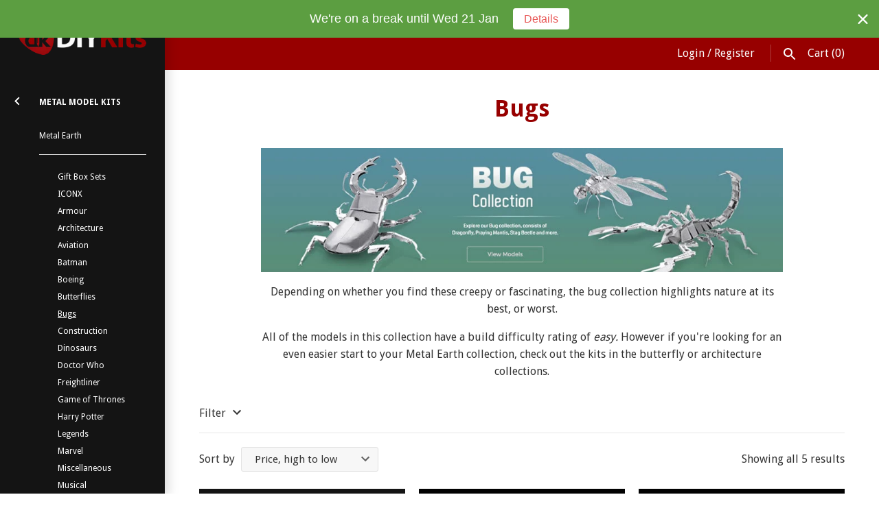

--- FILE ---
content_type: text/html; charset=utf-8
request_url: https://www.diykits.com.au/collections/metal-earth-bugs
body_size: 18289
content:
<!doctype html>
<html lang="en" class="no-js">
<head>
  <!-- Masonry v3.3.0 -->
  <meta charset="UTF-8">
  <meta http-equiv="X-UA-Compatible" content="IE=edge,chrome=1">
  <meta name="viewport" content="width=device-width, initial-scale=1.0" />
  <meta name="theme-color" content="#141414">

  
  <link rel="shortcut icon" href="//www.diykits.com.au/cdn/shop/files/180.png?v=1613157315" type="image/png" />
  

  <title>
    Metal Earth in Australia: Bugs model kits &ndash; DIY Kits
  </title>
  
  <meta name="description" content="Metal Earth Bugs 3D miniature steel models available in Australia. DIY Kits is an Aussie business: local stock ~ fast shipping ~ great prices!" />
  
  <link rel="canonical" href="https://www.diykits.com.au/collections/metal-earth-bugs" />

      
    <meta property="og:site_name" content="DIY Kits" />
    
        <meta property="og:type" content="website" />
        
    

  




<link href="//fonts.googleapis.com/css?family=Droid+Sans:400,600,700,900|Droid+Sans:400,600,700,900|Droid+Sans:400,600,700,900|Droid+Sans:400,600,700,900" rel="stylesheet" type="text/css" />


  <script>window.performance && window.performance.mark && window.performance.mark('shopify.content_for_header.start');</script><meta name="google-site-verification" content="Xr75JShMNlN4utuqS-laifHr2tpRp_Y5Zvo0VKlu-fY">
<meta id="shopify-digital-wallet" name="shopify-digital-wallet" content="/12418098/digital_wallets/dialog">
<meta name="shopify-checkout-api-token" content="80f10192b88d727f4152b82897859d24">
<meta id="in-context-paypal-metadata" data-shop-id="12418098" data-venmo-supported="false" data-environment="production" data-locale="en_US" data-paypal-v4="true" data-currency="AUD">
<link rel="alternate" type="application/atom+xml" title="Feed" href="/collections/metal-earth-bugs.atom" />
<link rel="alternate" type="application/json+oembed" href="https://www.diykits.com.au/collections/metal-earth-bugs.oembed">
<script async="async" src="/checkouts/internal/preloads.js?locale=en-AU"></script>
<link rel="preconnect" href="https://shop.app" crossorigin="anonymous">
<script async="async" src="https://shop.app/checkouts/internal/preloads.js?locale=en-AU&shop_id=12418098" crossorigin="anonymous"></script>
<script id="apple-pay-shop-capabilities" type="application/json">{"shopId":12418098,"countryCode":"AU","currencyCode":"AUD","merchantCapabilities":["supports3DS"],"merchantId":"gid:\/\/shopify\/Shop\/12418098","merchantName":"DIY Kits","requiredBillingContactFields":["postalAddress","email"],"requiredShippingContactFields":["postalAddress","email"],"shippingType":"shipping","supportedNetworks":["visa","masterCard","amex","jcb"],"total":{"type":"pending","label":"DIY Kits","amount":"1.00"},"shopifyPaymentsEnabled":true,"supportsSubscriptions":true}</script>
<script id="shopify-features" type="application/json">{"accessToken":"80f10192b88d727f4152b82897859d24","betas":["rich-media-storefront-analytics"],"domain":"www.diykits.com.au","predictiveSearch":true,"shopId":12418098,"locale":"en"}</script>
<script>var Shopify = Shopify || {};
Shopify.shop = "diy-kits.myshopify.com";
Shopify.locale = "en";
Shopify.currency = {"active":"AUD","rate":"1.0"};
Shopify.country = "AU";
Shopify.theme = {"name":"Masonry","id":8914796575,"schema_name":"Masonry","schema_version":"3.3.0","theme_store_id":450,"role":"main"};
Shopify.theme.handle = "null";
Shopify.theme.style = {"id":null,"handle":null};
Shopify.cdnHost = "www.diykits.com.au/cdn";
Shopify.routes = Shopify.routes || {};
Shopify.routes.root = "/";</script>
<script type="module">!function(o){(o.Shopify=o.Shopify||{}).modules=!0}(window);</script>
<script>!function(o){function n(){var o=[];function n(){o.push(Array.prototype.slice.apply(arguments))}return n.q=o,n}var t=o.Shopify=o.Shopify||{};t.loadFeatures=n(),t.autoloadFeatures=n()}(window);</script>
<script>
  window.ShopifyPay = window.ShopifyPay || {};
  window.ShopifyPay.apiHost = "shop.app\/pay";
  window.ShopifyPay.redirectState = null;
</script>
<script id="shop-js-analytics" type="application/json">{"pageType":"collection"}</script>
<script defer="defer" async type="module" src="//www.diykits.com.au/cdn/shopifycloud/shop-js/modules/v2/client.init-shop-cart-sync_BT-GjEfc.en.esm.js"></script>
<script defer="defer" async type="module" src="//www.diykits.com.au/cdn/shopifycloud/shop-js/modules/v2/chunk.common_D58fp_Oc.esm.js"></script>
<script defer="defer" async type="module" src="//www.diykits.com.au/cdn/shopifycloud/shop-js/modules/v2/chunk.modal_xMitdFEc.esm.js"></script>
<script type="module">
  await import("//www.diykits.com.au/cdn/shopifycloud/shop-js/modules/v2/client.init-shop-cart-sync_BT-GjEfc.en.esm.js");
await import("//www.diykits.com.au/cdn/shopifycloud/shop-js/modules/v2/chunk.common_D58fp_Oc.esm.js");
await import("//www.diykits.com.au/cdn/shopifycloud/shop-js/modules/v2/chunk.modal_xMitdFEc.esm.js");

  window.Shopify.SignInWithShop?.initShopCartSync?.({"fedCMEnabled":true,"windoidEnabled":true});

</script>
<script>
  window.Shopify = window.Shopify || {};
  if (!window.Shopify.featureAssets) window.Shopify.featureAssets = {};
  window.Shopify.featureAssets['shop-js'] = {"shop-cart-sync":["modules/v2/client.shop-cart-sync_DZOKe7Ll.en.esm.js","modules/v2/chunk.common_D58fp_Oc.esm.js","modules/v2/chunk.modal_xMitdFEc.esm.js"],"init-fed-cm":["modules/v2/client.init-fed-cm_B6oLuCjv.en.esm.js","modules/v2/chunk.common_D58fp_Oc.esm.js","modules/v2/chunk.modal_xMitdFEc.esm.js"],"shop-cash-offers":["modules/v2/client.shop-cash-offers_D2sdYoxE.en.esm.js","modules/v2/chunk.common_D58fp_Oc.esm.js","modules/v2/chunk.modal_xMitdFEc.esm.js"],"shop-login-button":["modules/v2/client.shop-login-button_QeVjl5Y3.en.esm.js","modules/v2/chunk.common_D58fp_Oc.esm.js","modules/v2/chunk.modal_xMitdFEc.esm.js"],"pay-button":["modules/v2/client.pay-button_DXTOsIq6.en.esm.js","modules/v2/chunk.common_D58fp_Oc.esm.js","modules/v2/chunk.modal_xMitdFEc.esm.js"],"shop-button":["modules/v2/client.shop-button_DQZHx9pm.en.esm.js","modules/v2/chunk.common_D58fp_Oc.esm.js","modules/v2/chunk.modal_xMitdFEc.esm.js"],"avatar":["modules/v2/client.avatar_BTnouDA3.en.esm.js"],"init-windoid":["modules/v2/client.init-windoid_CR1B-cfM.en.esm.js","modules/v2/chunk.common_D58fp_Oc.esm.js","modules/v2/chunk.modal_xMitdFEc.esm.js"],"init-shop-for-new-customer-accounts":["modules/v2/client.init-shop-for-new-customer-accounts_C_vY_xzh.en.esm.js","modules/v2/client.shop-login-button_QeVjl5Y3.en.esm.js","modules/v2/chunk.common_D58fp_Oc.esm.js","modules/v2/chunk.modal_xMitdFEc.esm.js"],"init-shop-email-lookup-coordinator":["modules/v2/client.init-shop-email-lookup-coordinator_BI7n9ZSv.en.esm.js","modules/v2/chunk.common_D58fp_Oc.esm.js","modules/v2/chunk.modal_xMitdFEc.esm.js"],"init-shop-cart-sync":["modules/v2/client.init-shop-cart-sync_BT-GjEfc.en.esm.js","modules/v2/chunk.common_D58fp_Oc.esm.js","modules/v2/chunk.modal_xMitdFEc.esm.js"],"shop-toast-manager":["modules/v2/client.shop-toast-manager_DiYdP3xc.en.esm.js","modules/v2/chunk.common_D58fp_Oc.esm.js","modules/v2/chunk.modal_xMitdFEc.esm.js"],"init-customer-accounts":["modules/v2/client.init-customer-accounts_D9ZNqS-Q.en.esm.js","modules/v2/client.shop-login-button_QeVjl5Y3.en.esm.js","modules/v2/chunk.common_D58fp_Oc.esm.js","modules/v2/chunk.modal_xMitdFEc.esm.js"],"init-customer-accounts-sign-up":["modules/v2/client.init-customer-accounts-sign-up_iGw4briv.en.esm.js","modules/v2/client.shop-login-button_QeVjl5Y3.en.esm.js","modules/v2/chunk.common_D58fp_Oc.esm.js","modules/v2/chunk.modal_xMitdFEc.esm.js"],"shop-follow-button":["modules/v2/client.shop-follow-button_CqMgW2wH.en.esm.js","modules/v2/chunk.common_D58fp_Oc.esm.js","modules/v2/chunk.modal_xMitdFEc.esm.js"],"checkout-modal":["modules/v2/client.checkout-modal_xHeaAweL.en.esm.js","modules/v2/chunk.common_D58fp_Oc.esm.js","modules/v2/chunk.modal_xMitdFEc.esm.js"],"shop-login":["modules/v2/client.shop-login_D91U-Q7h.en.esm.js","modules/v2/chunk.common_D58fp_Oc.esm.js","modules/v2/chunk.modal_xMitdFEc.esm.js"],"lead-capture":["modules/v2/client.lead-capture_BJmE1dJe.en.esm.js","modules/v2/chunk.common_D58fp_Oc.esm.js","modules/v2/chunk.modal_xMitdFEc.esm.js"],"payment-terms":["modules/v2/client.payment-terms_Ci9AEqFq.en.esm.js","modules/v2/chunk.common_D58fp_Oc.esm.js","modules/v2/chunk.modal_xMitdFEc.esm.js"]};
</script>
<script>(function() {
  var isLoaded = false;
  function asyncLoad() {
    if (isLoaded) return;
    isLoaded = true;
    var urls = ["https:\/\/chimpstatic.com\/mcjs-connected\/js\/users\/235440180c95036d7d849a52e\/b7087b5300c5d53ca9908a26a.js?shop=diy-kits.myshopify.com","https:\/\/cdn.hextom.com\/js\/quickannouncementbar.js?shop=diy-kits.myshopify.com"];
    for (var i = 0; i < urls.length; i++) {
      var s = document.createElement('script');
      s.type = 'text/javascript';
      s.async = true;
      s.src = urls[i];
      var x = document.getElementsByTagName('script')[0];
      x.parentNode.insertBefore(s, x);
    }
  };
  if(window.attachEvent) {
    window.attachEvent('onload', asyncLoad);
  } else {
    window.addEventListener('load', asyncLoad, false);
  }
})();</script>
<script id="__st">var __st={"a":12418098,"offset":39600,"reqid":"1f326d2d-c9e1-4368-91e9-a3c6b5b9cf8a-1769402592","pageurl":"www.diykits.com.au\/collections\/metal-earth-bugs","u":"192eb96fbbbc","p":"collection","rtyp":"collection","rid":15669428255};</script>
<script>window.ShopifyPaypalV4VisibilityTracking = true;</script>
<script id="captcha-bootstrap">!function(){'use strict';const t='contact',e='account',n='new_comment',o=[[t,t],['blogs',n],['comments',n],[t,'customer']],c=[[e,'customer_login'],[e,'guest_login'],[e,'recover_customer_password'],[e,'create_customer']],r=t=>t.map((([t,e])=>`form[action*='/${t}']:not([data-nocaptcha='true']) input[name='form_type'][value='${e}']`)).join(','),a=t=>()=>t?[...document.querySelectorAll(t)].map((t=>t.form)):[];function s(){const t=[...o],e=r(t);return a(e)}const i='password',u='form_key',d=['recaptcha-v3-token','g-recaptcha-response','h-captcha-response',i],f=()=>{try{return window.sessionStorage}catch{return}},m='__shopify_v',_=t=>t.elements[u];function p(t,e,n=!1){try{const o=window.sessionStorage,c=JSON.parse(o.getItem(e)),{data:r}=function(t){const{data:e,action:n}=t;return t[m]||n?{data:e,action:n}:{data:t,action:n}}(c);for(const[e,n]of Object.entries(r))t.elements[e]&&(t.elements[e].value=n);n&&o.removeItem(e)}catch(o){console.error('form repopulation failed',{error:o})}}const l='form_type',E='cptcha';function T(t){t.dataset[E]=!0}const w=window,h=w.document,L='Shopify',v='ce_forms',y='captcha';let A=!1;((t,e)=>{const n=(g='f06e6c50-85a8-45c8-87d0-21a2b65856fe',I='https://cdn.shopify.com/shopifycloud/storefront-forms-hcaptcha/ce_storefront_forms_captcha_hcaptcha.v1.5.2.iife.js',D={infoText:'Protected by hCaptcha',privacyText:'Privacy',termsText:'Terms'},(t,e,n)=>{const o=w[L][v],c=o.bindForm;if(c)return c(t,g,e,D).then(n);var r;o.q.push([[t,g,e,D],n]),r=I,A||(h.body.append(Object.assign(h.createElement('script'),{id:'captcha-provider',async:!0,src:r})),A=!0)});var g,I,D;w[L]=w[L]||{},w[L][v]=w[L][v]||{},w[L][v].q=[],w[L][y]=w[L][y]||{},w[L][y].protect=function(t,e){n(t,void 0,e),T(t)},Object.freeze(w[L][y]),function(t,e,n,w,h,L){const[v,y,A,g]=function(t,e,n){const i=e?o:[],u=t?c:[],d=[...i,...u],f=r(d),m=r(i),_=r(d.filter((([t,e])=>n.includes(e))));return[a(f),a(m),a(_),s()]}(w,h,L),I=t=>{const e=t.target;return e instanceof HTMLFormElement?e:e&&e.form},D=t=>v().includes(t);t.addEventListener('submit',(t=>{const e=I(t);if(!e)return;const n=D(e)&&!e.dataset.hcaptchaBound&&!e.dataset.recaptchaBound,o=_(e),c=g().includes(e)&&(!o||!o.value);(n||c)&&t.preventDefault(),c&&!n&&(function(t){try{if(!f())return;!function(t){const e=f();if(!e)return;const n=_(t);if(!n)return;const o=n.value;o&&e.removeItem(o)}(t);const e=Array.from(Array(32),(()=>Math.random().toString(36)[2])).join('');!function(t,e){_(t)||t.append(Object.assign(document.createElement('input'),{type:'hidden',name:u})),t.elements[u].value=e}(t,e),function(t,e){const n=f();if(!n)return;const o=[...t.querySelectorAll(`input[type='${i}']`)].map((({name:t})=>t)),c=[...d,...o],r={};for(const[a,s]of new FormData(t).entries())c.includes(a)||(r[a]=s);n.setItem(e,JSON.stringify({[m]:1,action:t.action,data:r}))}(t,e)}catch(e){console.error('failed to persist form',e)}}(e),e.submit())}));const S=(t,e)=>{t&&!t.dataset[E]&&(n(t,e.some((e=>e===t))),T(t))};for(const o of['focusin','change'])t.addEventListener(o,(t=>{const e=I(t);D(e)&&S(e,y())}));const B=e.get('form_key'),M=e.get(l),P=B&&M;t.addEventListener('DOMContentLoaded',(()=>{const t=y();if(P)for(const e of t)e.elements[l].value===M&&p(e,B);[...new Set([...A(),...v().filter((t=>'true'===t.dataset.shopifyCaptcha))])].forEach((e=>S(e,t)))}))}(h,new URLSearchParams(w.location.search),n,t,e,['guest_login'])})(!0,!0)}();</script>
<script integrity="sha256-4kQ18oKyAcykRKYeNunJcIwy7WH5gtpwJnB7kiuLZ1E=" data-source-attribution="shopify.loadfeatures" defer="defer" src="//www.diykits.com.au/cdn/shopifycloud/storefront/assets/storefront/load_feature-a0a9edcb.js" crossorigin="anonymous"></script>
<script crossorigin="anonymous" defer="defer" src="//www.diykits.com.au/cdn/shopifycloud/storefront/assets/shopify_pay/storefront-65b4c6d7.js?v=20250812"></script>
<script data-source-attribution="shopify.dynamic_checkout.dynamic.init">var Shopify=Shopify||{};Shopify.PaymentButton=Shopify.PaymentButton||{isStorefrontPortableWallets:!0,init:function(){window.Shopify.PaymentButton.init=function(){};var t=document.createElement("script");t.src="https://www.diykits.com.au/cdn/shopifycloud/portable-wallets/latest/portable-wallets.en.js",t.type="module",document.head.appendChild(t)}};
</script>
<script data-source-attribution="shopify.dynamic_checkout.buyer_consent">
  function portableWalletsHideBuyerConsent(e){var t=document.getElementById("shopify-buyer-consent"),n=document.getElementById("shopify-subscription-policy-button");t&&n&&(t.classList.add("hidden"),t.setAttribute("aria-hidden","true"),n.removeEventListener("click",e))}function portableWalletsShowBuyerConsent(e){var t=document.getElementById("shopify-buyer-consent"),n=document.getElementById("shopify-subscription-policy-button");t&&n&&(t.classList.remove("hidden"),t.removeAttribute("aria-hidden"),n.addEventListener("click",e))}window.Shopify?.PaymentButton&&(window.Shopify.PaymentButton.hideBuyerConsent=portableWalletsHideBuyerConsent,window.Shopify.PaymentButton.showBuyerConsent=portableWalletsShowBuyerConsent);
</script>
<script data-source-attribution="shopify.dynamic_checkout.cart.bootstrap">document.addEventListener("DOMContentLoaded",(function(){function t(){return document.querySelector("shopify-accelerated-checkout-cart, shopify-accelerated-checkout")}if(t())Shopify.PaymentButton.init();else{new MutationObserver((function(e,n){t()&&(Shopify.PaymentButton.init(),n.disconnect())})).observe(document.body,{childList:!0,subtree:!0})}}));
</script>
<link id="shopify-accelerated-checkout-styles" rel="stylesheet" media="screen" href="https://www.diykits.com.au/cdn/shopifycloud/portable-wallets/latest/accelerated-checkout-backwards-compat.css" crossorigin="anonymous">
<style id="shopify-accelerated-checkout-cart">
        #shopify-buyer-consent {
  margin-top: 1em;
  display: inline-block;
  width: 100%;
}

#shopify-buyer-consent.hidden {
  display: none;
}

#shopify-subscription-policy-button {
  background: none;
  border: none;
  padding: 0;
  text-decoration: underline;
  font-size: inherit;
  cursor: pointer;
}

#shopify-subscription-policy-button::before {
  box-shadow: none;
}

      </style>

<script>window.performance && window.performance.mark && window.performance.mark('shopify.content_for_header.end');</script>

  <link href="//www.diykits.com.au/cdn/shop/t/9/assets/styles.scss.css?v=169806185823904502741702534568" rel="stylesheet" type="text/css" media="all" />

  

  <script src="//www.diykits.com.au/cdn/shopifycloud/storefront/assets/themes_support/option_selection-b017cd28.js" type="text/javascript"></script>
  <script src="//ajax.googleapis.com/ajax/libs/jquery/1.8/jquery.min.js" type="text/javascript"></script>
  <script>
    document.documentElement.className = ''; //Remove no-js class
    window.theme = window.theme || {};
    theme.jQuery = jQuery;
    theme.money_format = "${{amount}}";
    theme.money_container = 'span.theme-money';
    theme.productData = {};
  </script>

<meta property="og:image" content="https://cdn.shopify.com/s/files/1/1241/8098/collections/metal-earth-bugs-thumb.jpg?v=1510600445" />
<meta property="og:image:secure_url" content="https://cdn.shopify.com/s/files/1/1241/8098/collections/metal-earth-bugs-thumb.jpg?v=1510600445" />
<meta property="og:image:width" content="240" />
<meta property="og:image:height" content="160" />
<meta property="og:image:alt" content="Metal Earth Bugs collection" />
<link href="https://monorail-edge.shopifysvc.com" rel="dns-prefetch">
<script>(function(){if ("sendBeacon" in navigator && "performance" in window) {try {var session_token_from_headers = performance.getEntriesByType('navigation')[0].serverTiming.find(x => x.name == '_s').description;} catch {var session_token_from_headers = undefined;}var session_cookie_matches = document.cookie.match(/_shopify_s=([^;]*)/);var session_token_from_cookie = session_cookie_matches && session_cookie_matches.length === 2 ? session_cookie_matches[1] : "";var session_token = session_token_from_headers || session_token_from_cookie || "";function handle_abandonment_event(e) {var entries = performance.getEntries().filter(function(entry) {return /monorail-edge.shopifysvc.com/.test(entry.name);});if (!window.abandonment_tracked && entries.length === 0) {window.abandonment_tracked = true;var currentMs = Date.now();var navigation_start = performance.timing.navigationStart;var payload = {shop_id: 12418098,url: window.location.href,navigation_start,duration: currentMs - navigation_start,session_token,page_type: "collection"};window.navigator.sendBeacon("https://monorail-edge.shopifysvc.com/v1/produce", JSON.stringify({schema_id: "online_store_buyer_site_abandonment/1.1",payload: payload,metadata: {event_created_at_ms: currentMs,event_sent_at_ms: currentMs}}));}}window.addEventListener('pagehide', handle_abandonment_event);}}());</script>
<script id="web-pixels-manager-setup">(function e(e,d,r,n,o){if(void 0===o&&(o={}),!Boolean(null===(a=null===(i=window.Shopify)||void 0===i?void 0:i.analytics)||void 0===a?void 0:a.replayQueue)){var i,a;window.Shopify=window.Shopify||{};var t=window.Shopify;t.analytics=t.analytics||{};var s=t.analytics;s.replayQueue=[],s.publish=function(e,d,r){return s.replayQueue.push([e,d,r]),!0};try{self.performance.mark("wpm:start")}catch(e){}var l=function(){var e={modern:/Edge?\/(1{2}[4-9]|1[2-9]\d|[2-9]\d{2}|\d{4,})\.\d+(\.\d+|)|Firefox\/(1{2}[4-9]|1[2-9]\d|[2-9]\d{2}|\d{4,})\.\d+(\.\d+|)|Chrom(ium|e)\/(9{2}|\d{3,})\.\d+(\.\d+|)|(Maci|X1{2}).+ Version\/(15\.\d+|(1[6-9]|[2-9]\d|\d{3,})\.\d+)([,.]\d+|)( \(\w+\)|)( Mobile\/\w+|) Safari\/|Chrome.+OPR\/(9{2}|\d{3,})\.\d+\.\d+|(CPU[ +]OS|iPhone[ +]OS|CPU[ +]iPhone|CPU IPhone OS|CPU iPad OS)[ +]+(15[._]\d+|(1[6-9]|[2-9]\d|\d{3,})[._]\d+)([._]\d+|)|Android:?[ /-](13[3-9]|1[4-9]\d|[2-9]\d{2}|\d{4,})(\.\d+|)(\.\d+|)|Android.+Firefox\/(13[5-9]|1[4-9]\d|[2-9]\d{2}|\d{4,})\.\d+(\.\d+|)|Android.+Chrom(ium|e)\/(13[3-9]|1[4-9]\d|[2-9]\d{2}|\d{4,})\.\d+(\.\d+|)|SamsungBrowser\/([2-9]\d|\d{3,})\.\d+/,legacy:/Edge?\/(1[6-9]|[2-9]\d|\d{3,})\.\d+(\.\d+|)|Firefox\/(5[4-9]|[6-9]\d|\d{3,})\.\d+(\.\d+|)|Chrom(ium|e)\/(5[1-9]|[6-9]\d|\d{3,})\.\d+(\.\d+|)([\d.]+$|.*Safari\/(?![\d.]+ Edge\/[\d.]+$))|(Maci|X1{2}).+ Version\/(10\.\d+|(1[1-9]|[2-9]\d|\d{3,})\.\d+)([,.]\d+|)( \(\w+\)|)( Mobile\/\w+|) Safari\/|Chrome.+OPR\/(3[89]|[4-9]\d|\d{3,})\.\d+\.\d+|(CPU[ +]OS|iPhone[ +]OS|CPU[ +]iPhone|CPU IPhone OS|CPU iPad OS)[ +]+(10[._]\d+|(1[1-9]|[2-9]\d|\d{3,})[._]\d+)([._]\d+|)|Android:?[ /-](13[3-9]|1[4-9]\d|[2-9]\d{2}|\d{4,})(\.\d+|)(\.\d+|)|Mobile Safari.+OPR\/([89]\d|\d{3,})\.\d+\.\d+|Android.+Firefox\/(13[5-9]|1[4-9]\d|[2-9]\d{2}|\d{4,})\.\d+(\.\d+|)|Android.+Chrom(ium|e)\/(13[3-9]|1[4-9]\d|[2-9]\d{2}|\d{4,})\.\d+(\.\d+|)|Android.+(UC? ?Browser|UCWEB|U3)[ /]?(15\.([5-9]|\d{2,})|(1[6-9]|[2-9]\d|\d{3,})\.\d+)\.\d+|SamsungBrowser\/(5\.\d+|([6-9]|\d{2,})\.\d+)|Android.+MQ{2}Browser\/(14(\.(9|\d{2,})|)|(1[5-9]|[2-9]\d|\d{3,})(\.\d+|))(\.\d+|)|K[Aa][Ii]OS\/(3\.\d+|([4-9]|\d{2,})\.\d+)(\.\d+|)/},d=e.modern,r=e.legacy,n=navigator.userAgent;return n.match(d)?"modern":n.match(r)?"legacy":"unknown"}(),u="modern"===l?"modern":"legacy",c=(null!=n?n:{modern:"",legacy:""})[u],f=function(e){return[e.baseUrl,"/wpm","/b",e.hashVersion,"modern"===e.buildTarget?"m":"l",".js"].join("")}({baseUrl:d,hashVersion:r,buildTarget:u}),m=function(e){var d=e.version,r=e.bundleTarget,n=e.surface,o=e.pageUrl,i=e.monorailEndpoint;return{emit:function(e){var a=e.status,t=e.errorMsg,s=(new Date).getTime(),l=JSON.stringify({metadata:{event_sent_at_ms:s},events:[{schema_id:"web_pixels_manager_load/3.1",payload:{version:d,bundle_target:r,page_url:o,status:a,surface:n,error_msg:t},metadata:{event_created_at_ms:s}}]});if(!i)return console&&console.warn&&console.warn("[Web Pixels Manager] No Monorail endpoint provided, skipping logging."),!1;try{return self.navigator.sendBeacon.bind(self.navigator)(i,l)}catch(e){}var u=new XMLHttpRequest;try{return u.open("POST",i,!0),u.setRequestHeader("Content-Type","text/plain"),u.send(l),!0}catch(e){return console&&console.warn&&console.warn("[Web Pixels Manager] Got an unhandled error while logging to Monorail."),!1}}}}({version:r,bundleTarget:l,surface:e.surface,pageUrl:self.location.href,monorailEndpoint:e.monorailEndpoint});try{o.browserTarget=l,function(e){var d=e.src,r=e.async,n=void 0===r||r,o=e.onload,i=e.onerror,a=e.sri,t=e.scriptDataAttributes,s=void 0===t?{}:t,l=document.createElement("script"),u=document.querySelector("head"),c=document.querySelector("body");if(l.async=n,l.src=d,a&&(l.integrity=a,l.crossOrigin="anonymous"),s)for(var f in s)if(Object.prototype.hasOwnProperty.call(s,f))try{l.dataset[f]=s[f]}catch(e){}if(o&&l.addEventListener("load",o),i&&l.addEventListener("error",i),u)u.appendChild(l);else{if(!c)throw new Error("Did not find a head or body element to append the script");c.appendChild(l)}}({src:f,async:!0,onload:function(){if(!function(){var e,d;return Boolean(null===(d=null===(e=window.Shopify)||void 0===e?void 0:e.analytics)||void 0===d?void 0:d.initialized)}()){var d=window.webPixelsManager.init(e)||void 0;if(d){var r=window.Shopify.analytics;r.replayQueue.forEach((function(e){var r=e[0],n=e[1],o=e[2];d.publishCustomEvent(r,n,o)})),r.replayQueue=[],r.publish=d.publishCustomEvent,r.visitor=d.visitor,r.initialized=!0}}},onerror:function(){return m.emit({status:"failed",errorMsg:"".concat(f," has failed to load")})},sri:function(e){var d=/^sha384-[A-Za-z0-9+/=]+$/;return"string"==typeof e&&d.test(e)}(c)?c:"",scriptDataAttributes:o}),m.emit({status:"loading"})}catch(e){m.emit({status:"failed",errorMsg:(null==e?void 0:e.message)||"Unknown error"})}}})({shopId: 12418098,storefrontBaseUrl: "https://www.diykits.com.au",extensionsBaseUrl: "https://extensions.shopifycdn.com/cdn/shopifycloud/web-pixels-manager",monorailEndpoint: "https://monorail-edge.shopifysvc.com/unstable/produce_batch",surface: "storefront-renderer",enabledBetaFlags: ["2dca8a86"],webPixelsConfigList: [{"id":"467140830","configuration":"{\"config\":\"{\\\"pixel_id\\\":\\\"G-Z9DYP4MCRX\\\",\\\"gtag_events\\\":[{\\\"type\\\":\\\"purchase\\\",\\\"action_label\\\":\\\"G-Z9DYP4MCRX\\\"},{\\\"type\\\":\\\"page_view\\\",\\\"action_label\\\":\\\"G-Z9DYP4MCRX\\\"},{\\\"type\\\":\\\"view_item\\\",\\\"action_label\\\":\\\"G-Z9DYP4MCRX\\\"},{\\\"type\\\":\\\"search\\\",\\\"action_label\\\":\\\"G-Z9DYP4MCRX\\\"},{\\\"type\\\":\\\"add_to_cart\\\",\\\"action_label\\\":\\\"G-Z9DYP4MCRX\\\"},{\\\"type\\\":\\\"begin_checkout\\\",\\\"action_label\\\":\\\"G-Z9DYP4MCRX\\\"},{\\\"type\\\":\\\"add_payment_info\\\",\\\"action_label\\\":\\\"G-Z9DYP4MCRX\\\"}],\\\"enable_monitoring_mode\\\":false}\"}","eventPayloadVersion":"v1","runtimeContext":"OPEN","scriptVersion":"b2a88bafab3e21179ed38636efcd8a93","type":"APP","apiClientId":1780363,"privacyPurposes":[],"dataSharingAdjustments":{"protectedCustomerApprovalScopes":["read_customer_address","read_customer_email","read_customer_name","read_customer_personal_data","read_customer_phone"]}},{"id":"60326110","eventPayloadVersion":"v1","runtimeContext":"LAX","scriptVersion":"1","type":"CUSTOM","privacyPurposes":["MARKETING"],"name":"Meta pixel (migrated)"},{"id":"shopify-app-pixel","configuration":"{}","eventPayloadVersion":"v1","runtimeContext":"STRICT","scriptVersion":"0450","apiClientId":"shopify-pixel","type":"APP","privacyPurposes":["ANALYTICS","MARKETING"]},{"id":"shopify-custom-pixel","eventPayloadVersion":"v1","runtimeContext":"LAX","scriptVersion":"0450","apiClientId":"shopify-pixel","type":"CUSTOM","privacyPurposes":["ANALYTICS","MARKETING"]}],isMerchantRequest: false,initData: {"shop":{"name":"DIY Kits","paymentSettings":{"currencyCode":"AUD"},"myshopifyDomain":"diy-kits.myshopify.com","countryCode":"AU","storefrontUrl":"https:\/\/www.diykits.com.au"},"customer":null,"cart":null,"checkout":null,"productVariants":[],"purchasingCompany":null},},"https://www.diykits.com.au/cdn","fcfee988w5aeb613cpc8e4bc33m6693e112",{"modern":"","legacy":""},{"shopId":"12418098","storefrontBaseUrl":"https:\/\/www.diykits.com.au","extensionBaseUrl":"https:\/\/extensions.shopifycdn.com\/cdn\/shopifycloud\/web-pixels-manager","surface":"storefront-renderer","enabledBetaFlags":"[\"2dca8a86\"]","isMerchantRequest":"false","hashVersion":"fcfee988w5aeb613cpc8e4bc33m6693e112","publish":"custom","events":"[[\"page_viewed\",{}],[\"collection_viewed\",{\"collection\":{\"id\":\"15669428255\",\"title\":\"Bugs\",\"productVariants\":[{\"price\":{\"amount\":60.0,\"currencyCode\":\"AUD\"},\"product\":{\"title\":\"Buggy Bundle\",\"vendor\":\"Metal Earth\",\"id\":\"7492017750238\",\"untranslatedTitle\":\"Buggy Bundle\",\"url\":\"\/products\/buggy-bundle\",\"type\":\"Metal Model Kits\"},\"id\":\"42217621553374\",\"image\":{\"src\":\"\/\/www.diykits.com.au\/cdn\/shop\/products\/metal-earth-bug-collection.jpg?v=1640041797\"},\"sku\":\"MEB-BUG\",\"title\":\"Default Title\",\"untranslatedTitle\":\"Default Title\"},{\"price\":{\"amount\":15.0,\"currencyCode\":\"AUD\"},\"product\":{\"title\":\"Tarantula\",\"vendor\":\"Metal Earth\",\"id\":\"316902342687\",\"untranslatedTitle\":\"Tarantula\",\"url\":\"\/products\/metal-earth-tarantula\",\"type\":\"Metal Model Kits\"},\"id\":\"4331960926239\",\"image\":{\"src\":\"\/\/www.diykits.com.au\/cdn\/shop\/products\/metal-earth-tarantula-1.jpg?v=1510603231\"},\"sku\":\"MMS072\",\"title\":\"Default Title\",\"untranslatedTitle\":\"Default Title\"},{\"price\":{\"amount\":15.0,\"currencyCode\":\"AUD\"},\"product\":{\"title\":\"Stag Beetle\",\"vendor\":\"Metal Earth\",\"id\":\"316895887391\",\"untranslatedTitle\":\"Stag Beetle\",\"url\":\"\/products\/metal-earth-stag-beetle\",\"type\":\"Metal Model Kits\"},\"id\":\"4331846696991\",\"image\":{\"src\":\"\/\/www.diykits.com.au\/cdn\/shop\/products\/metal-earth-stag-beetle-1.jpg?v=1510602907\"},\"sku\":\"MMS071\",\"title\":\"Default Title\",\"untranslatedTitle\":\"Default Title\"},{\"price\":{\"amount\":15.0,\"currencyCode\":\"AUD\"},\"product\":{\"title\":\"Praying Mantis\",\"vendor\":\"Metal Earth\",\"id\":\"316868362271\",\"untranslatedTitle\":\"Praying Mantis\",\"url\":\"\/products\/metal-earth-praying-mantis\",\"type\":\"Metal Model Kits\"},\"id\":\"4331364941855\",\"image\":{\"src\":\"\/\/www.diykits.com.au\/cdn\/shop\/products\/metal-earth-praying-mantis-1.jpg?v=1510601976\"},\"sku\":\"MMS069\",\"title\":\"Default Title\",\"untranslatedTitle\":\"Default Title\"},{\"price\":{\"amount\":15.0,\"currencyCode\":\"AUD\"},\"product\":{\"title\":\"Dragonfly\",\"vendor\":\"Metal Earth\",\"id\":\"316858040351\",\"untranslatedTitle\":\"Dragonfly\",\"url\":\"\/products\/metal-earth-dragonfly\",\"type\":\"Metal Model Kits\"},\"id\":\"4331213258783\",\"image\":{\"src\":\"\/\/www.diykits.com.au\/cdn\/shop\/products\/metal-earth-dragonfly-1.jpg?v=1510601529\"},\"sku\":\"MMS064\",\"title\":\"Default Title\",\"untranslatedTitle\":\"Default Title\"}]}}]]"});</script><script>
  window.ShopifyAnalytics = window.ShopifyAnalytics || {};
  window.ShopifyAnalytics.meta = window.ShopifyAnalytics.meta || {};
  window.ShopifyAnalytics.meta.currency = 'AUD';
  var meta = {"products":[{"id":7492017750238,"gid":"gid:\/\/shopify\/Product\/7492017750238","vendor":"Metal Earth","type":"Metal Model Kits","handle":"buggy-bundle","variants":[{"id":42217621553374,"price":6000,"name":"Buggy Bundle","public_title":null,"sku":"MEB-BUG"}],"remote":false},{"id":316902342687,"gid":"gid:\/\/shopify\/Product\/316902342687","vendor":"Metal Earth","type":"Metal Model Kits","handle":"metal-earth-tarantula","variants":[{"id":4331960926239,"price":1500,"name":"Tarantula","public_title":null,"sku":"MMS072"}],"remote":false},{"id":316895887391,"gid":"gid:\/\/shopify\/Product\/316895887391","vendor":"Metal Earth","type":"Metal Model Kits","handle":"metal-earth-stag-beetle","variants":[{"id":4331846696991,"price":1500,"name":"Stag Beetle","public_title":null,"sku":"MMS071"}],"remote":false},{"id":316868362271,"gid":"gid:\/\/shopify\/Product\/316868362271","vendor":"Metal Earth","type":"Metal Model Kits","handle":"metal-earth-praying-mantis","variants":[{"id":4331364941855,"price":1500,"name":"Praying Mantis","public_title":null,"sku":"MMS069"}],"remote":false},{"id":316858040351,"gid":"gid:\/\/shopify\/Product\/316858040351","vendor":"Metal Earth","type":"Metal Model Kits","handle":"metal-earth-dragonfly","variants":[{"id":4331213258783,"price":1500,"name":"Dragonfly","public_title":null,"sku":"MMS064"}],"remote":false}],"page":{"pageType":"collection","resourceType":"collection","resourceId":15669428255,"requestId":"1f326d2d-c9e1-4368-91e9-a3c6b5b9cf8a-1769402592"}};
  for (var attr in meta) {
    window.ShopifyAnalytics.meta[attr] = meta[attr];
  }
</script>
<script class="analytics">
  (function () {
    var customDocumentWrite = function(content) {
      var jquery = null;

      if (window.jQuery) {
        jquery = window.jQuery;
      } else if (window.Checkout && window.Checkout.$) {
        jquery = window.Checkout.$;
      }

      if (jquery) {
        jquery('body').append(content);
      }
    };

    var hasLoggedConversion = function(token) {
      if (token) {
        return document.cookie.indexOf('loggedConversion=' + token) !== -1;
      }
      return false;
    }

    var setCookieIfConversion = function(token) {
      if (token) {
        var twoMonthsFromNow = new Date(Date.now());
        twoMonthsFromNow.setMonth(twoMonthsFromNow.getMonth() + 2);

        document.cookie = 'loggedConversion=' + token + '; expires=' + twoMonthsFromNow;
      }
    }

    var trekkie = window.ShopifyAnalytics.lib = window.trekkie = window.trekkie || [];
    if (trekkie.integrations) {
      return;
    }
    trekkie.methods = [
      'identify',
      'page',
      'ready',
      'track',
      'trackForm',
      'trackLink'
    ];
    trekkie.factory = function(method) {
      return function() {
        var args = Array.prototype.slice.call(arguments);
        args.unshift(method);
        trekkie.push(args);
        return trekkie;
      };
    };
    for (var i = 0; i < trekkie.methods.length; i++) {
      var key = trekkie.methods[i];
      trekkie[key] = trekkie.factory(key);
    }
    trekkie.load = function(config) {
      trekkie.config = config || {};
      trekkie.config.initialDocumentCookie = document.cookie;
      var first = document.getElementsByTagName('script')[0];
      var script = document.createElement('script');
      script.type = 'text/javascript';
      script.onerror = function(e) {
        var scriptFallback = document.createElement('script');
        scriptFallback.type = 'text/javascript';
        scriptFallback.onerror = function(error) {
                var Monorail = {
      produce: function produce(monorailDomain, schemaId, payload) {
        var currentMs = new Date().getTime();
        var event = {
          schema_id: schemaId,
          payload: payload,
          metadata: {
            event_created_at_ms: currentMs,
            event_sent_at_ms: currentMs
          }
        };
        return Monorail.sendRequest("https://" + monorailDomain + "/v1/produce", JSON.stringify(event));
      },
      sendRequest: function sendRequest(endpointUrl, payload) {
        // Try the sendBeacon API
        if (window && window.navigator && typeof window.navigator.sendBeacon === 'function' && typeof window.Blob === 'function' && !Monorail.isIos12()) {
          var blobData = new window.Blob([payload], {
            type: 'text/plain'
          });

          if (window.navigator.sendBeacon(endpointUrl, blobData)) {
            return true;
          } // sendBeacon was not successful

        } // XHR beacon

        var xhr = new XMLHttpRequest();

        try {
          xhr.open('POST', endpointUrl);
          xhr.setRequestHeader('Content-Type', 'text/plain');
          xhr.send(payload);
        } catch (e) {
          console.log(e);
        }

        return false;
      },
      isIos12: function isIos12() {
        return window.navigator.userAgent.lastIndexOf('iPhone; CPU iPhone OS 12_') !== -1 || window.navigator.userAgent.lastIndexOf('iPad; CPU OS 12_') !== -1;
      }
    };
    Monorail.produce('monorail-edge.shopifysvc.com',
      'trekkie_storefront_load_errors/1.1',
      {shop_id: 12418098,
      theme_id: 8914796575,
      app_name: "storefront",
      context_url: window.location.href,
      source_url: "//www.diykits.com.au/cdn/s/trekkie.storefront.8d95595f799fbf7e1d32231b9a28fd43b70c67d3.min.js"});

        };
        scriptFallback.async = true;
        scriptFallback.src = '//www.diykits.com.au/cdn/s/trekkie.storefront.8d95595f799fbf7e1d32231b9a28fd43b70c67d3.min.js';
        first.parentNode.insertBefore(scriptFallback, first);
      };
      script.async = true;
      script.src = '//www.diykits.com.au/cdn/s/trekkie.storefront.8d95595f799fbf7e1d32231b9a28fd43b70c67d3.min.js';
      first.parentNode.insertBefore(script, first);
    };
    trekkie.load(
      {"Trekkie":{"appName":"storefront","development":false,"defaultAttributes":{"shopId":12418098,"isMerchantRequest":null,"themeId":8914796575,"themeCityHash":"13456952480954352421","contentLanguage":"en","currency":"AUD","eventMetadataId":"b3dc1f09-8f1c-4ede-aeac-ccfbadcd9371"},"isServerSideCookieWritingEnabled":true,"monorailRegion":"shop_domain","enabledBetaFlags":["65f19447"]},"Session Attribution":{},"S2S":{"facebookCapiEnabled":false,"source":"trekkie-storefront-renderer","apiClientId":580111}}
    );

    var loaded = false;
    trekkie.ready(function() {
      if (loaded) return;
      loaded = true;

      window.ShopifyAnalytics.lib = window.trekkie;

      var originalDocumentWrite = document.write;
      document.write = customDocumentWrite;
      try { window.ShopifyAnalytics.merchantGoogleAnalytics.call(this); } catch(error) {};
      document.write = originalDocumentWrite;

      window.ShopifyAnalytics.lib.page(null,{"pageType":"collection","resourceType":"collection","resourceId":15669428255,"requestId":"1f326d2d-c9e1-4368-91e9-a3c6b5b9cf8a-1769402592","shopifyEmitted":true});

      var match = window.location.pathname.match(/checkouts\/(.+)\/(thank_you|post_purchase)/)
      var token = match? match[1]: undefined;
      if (!hasLoggedConversion(token)) {
        setCookieIfConversion(token);
        window.ShopifyAnalytics.lib.track("Viewed Product Category",{"currency":"AUD","category":"Collection: metal-earth-bugs","collectionName":"metal-earth-bugs","collectionId":15669428255,"nonInteraction":true},undefined,undefined,{"shopifyEmitted":true});
      }
    });


        var eventsListenerScript = document.createElement('script');
        eventsListenerScript.async = true;
        eventsListenerScript.src = "//www.diykits.com.au/cdn/shopifycloud/storefront/assets/shop_events_listener-3da45d37.js";
        document.getElementsByTagName('head')[0].appendChild(eventsListenerScript);

})();</script>
  <script>
  if (!window.ga || (window.ga && typeof window.ga !== 'function')) {
    window.ga = function ga() {
      (window.ga.q = window.ga.q || []).push(arguments);
      if (window.Shopify && window.Shopify.analytics && typeof window.Shopify.analytics.publish === 'function') {
        window.Shopify.analytics.publish("ga_stub_called", {}, {sendTo: "google_osp_migration"});
      }
      console.error("Shopify's Google Analytics stub called with:", Array.from(arguments), "\nSee https://help.shopify.com/manual/promoting-marketing/pixels/pixel-migration#google for more information.");
    };
    if (window.Shopify && window.Shopify.analytics && typeof window.Shopify.analytics.publish === 'function') {
      window.Shopify.analytics.publish("ga_stub_initialized", {}, {sendTo: "google_osp_migration"});
    }
  }
</script>
<script
  defer
  src="https://www.diykits.com.au/cdn/shopifycloud/perf-kit/shopify-perf-kit-3.0.4.min.js"
  data-application="storefront-renderer"
  data-shop-id="12418098"
  data-render-region="gcp-us-east1"
  data-page-type="collection"
  data-theme-instance-id="8914796575"
  data-theme-name="Masonry"
  data-theme-version="3.3.0"
  data-monorail-region="shop_domain"
  data-resource-timing-sampling-rate="10"
  data-shs="true"
  data-shs-beacon="true"
  data-shs-export-with-fetch="true"
  data-shs-logs-sample-rate="1"
  data-shs-beacon-endpoint="https://www.diykits.com.au/api/collect"
></script>
</head>

<body class="template-collection">

  

  <div class="bodywrap cf">

    <div id="shopify-section-header" class="shopify-section">

<div data-section-type="header-section">
  
  <div class="page-header cf">
    <div class="page-header__inner">
      <a class="nav-toggle" href="#"><svg fill="#000000" height="24" viewBox="0 0 24 24" width="24" xmlns="http://www.w3.org/2000/svg">
    <path d="M0 0h24v24H0z" fill="none"/>
    <path d="M3 18h18v-2H3v2zm0-5h18v-2H3v2zm0-7v2h18V6H3z"/>
</svg></a>

      <div class="shoplogo with-margin">
        <a href="/" title="DIY Kits">
          
          <span class="logoimg"><img src="//www.diykits.com.au/cdn/shop/files/240-dark_480x.png?v=1613157315" alt="DIY Kits" /></span>
          
        </a>
      </div>
      
      

      
      <span class="account-links">
        
        <a href="/account/login" id="customer_login_link">Login</a> /
        <a href="/account/register" id="customer_register_link">Register</a>
        
      </span>
      

      <span class="search-and-cart">
        <a class="search desktop-only" href="/search"><svg fill="#000000" height="24" viewBox="0 0 24 24" width="24" xmlns="http://www.w3.org/2000/svg">
  <title>Search</title>
  <path d="M15.5 14h-.79l-.28-.27C15.41 12.59 16 11.11 16 9.5 16 5.91 13.09 3 9.5 3S3 5.91 3 9.5 5.91 16 9.5 16c1.61 0 3.09-.59 4.23-1.57l.27.28v.79l5 4.99L20.49 19l-4.99-5zm-6 0C7.01 14 5 11.99 5 9.5S7.01 5 9.5 5 14 7.01 14 9.5 11.99 14 9.5 14z"/>
  <path d="M0 0h24v24H0z" fill="none"/>
</svg></a>

        <span class="cartsummary">
          <span class="cartsummary__inner">
            <a href="/cart">
              <span class="title">Cart</span>
              <span class="numitems">(0)</span>
            </a>

            <span class="desktop-only">
              
            </span>
          </span>
        </span>
      </span>
    </div>
    
    
  </div>
  
  <div id="navbar" class="nav-style-in" data-section-type="sidebar-section">
    <div id="navpanel">
      <div class="shoplogo with-margin">
        <a href="/" title="DIY Kits">
          
          <span class="logoimg"><img src="//www.diykits.com.au/cdn/shop/files/240-dark_480x.png?v=1613157315" alt="DIY Kits" /></span>
          
        </a>
      </div>

      <div class="mobile-only search-box">
        <form name="search" action="/search">
          <input type="hidden" name="type" value="product" />
          <input type="text" name="q" placeholder="Search" value="" />
          <button type="submit" class="plain"><svg fill="#000000" height="24" viewBox="0 0 24 24" width="24" xmlns="http://www.w3.org/2000/svg">
  <title>Search</title>
  <path d="M15.5 14h-.79l-.28-.27C15.41 12.59 16 11.11 16 9.5 16 5.91 13.09 3 9.5 3S3 5.91 3 9.5 5.91 16 9.5 16c1.61 0 3.09-.59 4.23-1.57l.27.28v.79l5 4.99L20.49 19l-4.99-5zm-6 0C7.01 14 5 11.99 5 9.5S7.01 5 9.5 5 14 7.01 14 9.5 11.99 14 9.5 14z"/>
  <path d="M0 0h24v24H0z" fill="none"/>
</svg></button>
        </form>
      </div>

      <div class="mainnav">
        <div class="tier1" role="navigation" aria-label="Navigation">
          <a class="back" href="#" aria-controls="current-submenu" aria-label="Return to previous menu" tabindex="-1"><svg fill="#000000" height="24" viewBox="0 0 24 24" width="24" xmlns="http://www.w3.org/2000/svg">
  <title>Left</title>
  <path d="M15.41 16.09l-4.58-4.59 4.58-4.59L14 5.5l-6 6 6 6z"/><path d="M0-.5h24v24H0z" fill="none"/>
</svg></a>
          <ul>
            
            <li class="active expanded">
              <a class="tier1title" href="/collections/metal-model-kits" aria-haspopup="true">Metal Model Kits</a>

              
              <div class="tier2">
                <div><div class="tier-title">Metal Model Kits</div></div>
                <ul>
                  
                  <li class="active expanded">
                    <a href="/collections/metal-earth" aria-haspopup="true"  aria-expanded="true">Metal Earth</a>

                    
                    <ul class="tier3">
                      
                      <li>
                        <a href="/collections/metal-earth-gift-box-sets" title="">Gift Box Sets</a>
                      </li>
                      
                      <li>
                        <a href="/collections/metal-earth-iconx" title="">ICONX</a>
                      </li>
                      
                      <li>
                        <a href="/collections/metal-earth-armour" title="">Armour</a>
                      </li>
                      
                      <li>
                        <a href="/collections/metal-earth-architecture" title="">Architecture</a>
                      </li>
                      
                      <li>
                        <a href="/collections/metal-earth-aviation" title="">Aviation</a>
                      </li>
                      
                      <li>
                        <a href="/collections/metal-earth-batman" title="">Batman</a>
                      </li>
                      
                      <li>
                        <a href="/collections/boeing" title="">Boeing</a>
                      </li>
                      
                      <li>
                        <a href="/collections/metal-earth-butterflies" title="">Butterflies</a>
                      </li>
                      
                      <li class="active">
                        <a href="/collections/metal-earth-bugs" title="">Bugs</a>
                      </li>
                      
                      <li>
                        <a href="/collections/metal-earth-construction" title="">Construction</a>
                      </li>
                      
                      <li>
                        <a href="/collections/metal-earth-dinosaurs" title="">Dinosaurs</a>
                      </li>
                      
                      <li>
                        <a href="/collections/metal-earth-doctor-who" title="">Doctor Who</a>
                      </li>
                      
                      <li>
                        <a href="/collections/metal-earth-freightliner" title="">Freightliner</a>
                      </li>
                      
                      <li>
                        <a href="/collections/metal-earth-game-of-thrones" title="">Game of Thrones</a>
                      </li>
                      
                      <li>
                        <a href="/collections/metal-earth-harry-potter" title="">Harry Potter</a>
                      </li>
                      
                      <li>
                        <a href="/collections/metal-earth-legends" title="">Legends</a>
                      </li>
                      
                      <li>
                        <a href="/collections/metal-earth-marvel-avengers" title="">Marvel</a>
                      </li>
                      
                      <li>
                        <a href="/collections/metal-earth-miscellaneous" title="">Miscellaneous</a>
                      </li>
                      
                      <li>
                        <a href="/collections/metal-earth-musical" title="">Musical</a>
                      </li>
                      
                      <li>
                        <a href="/collections/metal-earth-star-trek" title="">Star Trek</a>
                      </li>
                      
                      <li>
                        <a href="/collections/metal-earth-star-wars" title="">Star Wars</a>
                      </li>
                      
                      <li>
                        <a href="/collections/metal-earth-ships" title="">Ships</a>
                      </li>
                      
                      <li>
                        <a href="/collections/metal-earth-tanks" title="">Tanks</a>
                      </li>
                      
                      <li>
                        <a href="/collections/metal-earth-transformers" title="">Transformers</a>
                      </li>
                      
                      <li>
                        <a href="/collections/metal-earth-vehicles" title="">Vehicles</a>
                      </li>
                      
                      <li>
                        <a href="/collections/metal-earth-accessories" title="">Accessories</a>
                      </li>
                      
                      <li>
                        <a href="/collections/metal-earth-tools" title="">Tools</a>
                      </li>
                      
                    </ul>
                    
                  </li>
                  
                  <li class="">
                    <a href="/collections/mu"  >MU</a>

                    
                  </li>
                  
                  <li class="">
                    <a href="/collections/time-for-machine"  >Time For Machine</a>

                    
                  </li>
                  
                </ul>
              </div>
              
            </li>
            
            <li class="">
              <a class="tier1title" href="/collections/wooden-model-kits" aria-haspopup="true">Wooden Model Kits</a>

              
              <div class="tier2">
                <div><div class="tier-title">Wooden Model Kits</div></div>
                <ul>
                  
                  <li class="">
                    <a href="/collections/incredibuilds"  >Incredibuilds</a>

                    
                  </li>
                  
                  <li class="">
                    <a href="/collections/robotime" aria-haspopup="true" >Robotime</a>

                    
                    <ul class="tier3">
                      
                      <li>
                        <a href="/collections/3d-puzzles" title="">3D Puzzles</a>
                      </li>
                      
                      <li>
                        <a href="/collections/robotime-flower-pot" title="">Flower Pot</a>
                      </li>
                      
                      <li>
                        <a href="/collections/marble-runs" title="">Marble Runs</a>
                      </li>
                      
                      <li>
                        <a href="/collections/robotime-mechanical-gears" title="">Mechanical Gears</a>
                      </li>
                      
                      <li>
                        <a href="/collections/mechanical-music-boxes" title="">Mechanical Music Boxes</a>
                      </li>
                      
                      <li>
                        <a href="/collections/robotime-miniature-rooms" title="">Miniature Rooms</a>
                      </li>
                      
                      <li>
                        <a href="/collections/robotime-music-boxes" title="">Music Boxes</a>
                      </li>
                      
                      <li>
                        <a href="/collections/scale-model-vehicles" title="">Scale Vehicles</a>
                      </li>
                      
                      <li>
                        <a href="/collections/wooden-ship-models" title="">Ships</a>
                      </li>
                      
                      <li>
                        <a href="/collections/space-rovers" title="">Space Rovers</a>
                      </li>
                      
                      <li>
                        <a href="/collections/steampunk-music-box" title="">Steampunk</a>
                      </li>
                      
                      <li>
                        <a href="/collections/weapons" title="">Weapons</a>
                      </li>
                      
                    </ul>
                    
                  </li>
                  
                  <li class="">
                    <a href="/collections/timberkits"  >Timberkits</a>

                    
                  </li>
                  
                  <li class="">
                    <a href="/collections/ugears" aria-haspopup="true" >Ugears</a>

                    
                    <ul class="tier3">
                      
                      <li>
                        <a href="/collections/ugears-aviation" title="">Aviation</a>
                      </li>
                      
                      <li>
                        <a href="/collections/ugears-boxes" title="">Boxes</a>
                      </li>
                      
                      <li>
                        <a href="/collections/ugears-clocks-calendar" title="">Clocks & Calendar</a>
                      </li>
                      
                      <li>
                        <a href="/collections/ugears-fidgets-gadgets" title="">Fidgets & Gadgets</a>
                      </li>
                      
                      <li>
                        <a href="/collections/ugears-gaming-1" title="">Gaming</a>
                      </li>
                      
                      <li>
                        <a href="/collections/ugears-mechanical-gizmos" title="">Mechanical Gizmos</a>
                      </li>
                      
                      <li>
                        <a href="/collections/ugears-nature" title="">Nature</a>
                      </li>
                      
                      <li>
                        <a href="/collections/ugears-nautical" title="">Nautical</a>
                      </li>
                      
                      <li>
                        <a href="/collections/ugears-stem-lab" title="">STEM Lab</a>
                      </li>
                      
                      <li>
                        <a href="/collections/ugears-trains-trams" title="">Trains & Trams</a>
                      </li>
                      
                      <li>
                        <a href="/collections/ugears-vehicles" title="">Vehicles</a>
                      </li>
                      
                      <li>
                        <a href="/collections/ugears-weapons" title="">Weapons</a>
                      </li>
                      
                    </ul>
                    
                  </li>
                  
                </ul>
              </div>
              
            </li>
            
            <li class="">
              <a class="tier1title" href="/collections/paper-model-kits" aria-haspopup="true">Paper Model Kits</a>

              
              <div class="tier2">
                <div><div class="tier-title">Paper Model Kits</div></div>
                <ul>
                  
                  <li class="">
                    <a href="/collections/creagami"  >Creagami</a>

                    
                  </li>
                  
                  <li class="">
                    <a href="/collections/tinysaurs"  >Tinysaurs</a>

                    
                  </li>
                  
                </ul>
              </div>
              
            </li>
            
            <li class="">
              <a class="tier1title" href="/collections/miniature-room-kits" aria-haspopup="true">Miniature Rooms</a>

              
              <div class="tier2">
                <div><div class="tier-title">Miniature Rooms</div></div>
                <ul>
                  
                  <li class="">
                    <a href="/collections/hongda-miniature-rooms"  >Hongda</a>

                    
                  </li>
                  
                  <li class="">
                    <a href="/collections/robotime-miniature-rooms"  >Robotime</a>

                    
                  </li>
                  
                </ul>
              </div>
              
            </li>
            
            <li class="">
              <a class="tier1title" href="/collections/gallium-bismuth" >Gallium & Bismuth</a>

              
            </li>
            
            <li class="">
              <a class="tier1title" href="/collections/glass-art-craft" aria-haspopup="true">Glass Art & Craft</a>

              
              <div class="tier2">
                <div><div class="tier-title">Glass Art & Craft</div></div>
                <ul>
                  
                  <li class="">
                    <a href="/collections/microwave-kiln"  >Microwave Kiln</a>

                    
                  </li>
                  
                  <li class="">
                    <a href="/collections/glass"  >Glass</a>

                    
                  </li>
                  
                  <li class="">
                    <a href="/collections/glass-bottle-cutters"  >Glass Bottle Cutters</a>

                    
                  </li>
                  
                  <li class="">
                    <a href="/collections/glass-cutters-pliers"  >Glass Cutters & Pliers</a>

                    
                  </li>
                  
                  <li class="">
                    <a href="/products/corona-salt-and-pepper-caps"  >Corona Bottle Caps</a>

                    
                  </li>
                  
                </ul>
              </div>
              
            </li>
            
            <li class="">
              <a class="tier1title" href="/collections/polymorph" >Polymorph</a>

              
            </li>
            
            <li class="">
              <a class="tier1title" href="/collections/jigsaw-puzzles" aria-haspopup="true">Jigsaw Puzzles</a>

              
              <div class="tier2">
                <div><div class="tier-title">Jigsaw Puzzles</div></div>
                <ul>
                  
                  <li class="">
                    <a href="/collections/jigsaw-puzzles-animals"  >Animals</a>

                    
                  </li>
                  
                  <li class="">
                    <a href="/collections/jigsaw-puzzles-beach-life"  >Beach Life</a>

                    
                  </li>
                  
                  <li class="">
                    <a href="/collections/jigsaw-puzzles-cities"  >Cities</a>

                    
                  </li>
                  
                  <li class="">
                    <a href="/collections/jigsaw-puzzles-nature"  >Nature</a>

                    
                  </li>
                  
                  <li class="">
                    <a href="/collections/jigsaw-puzzle-objects"  >Objects</a>

                    
                  </li>
                  
                  <li class="">
                    <a href="/collections/tv-movies"  >TV & Movies</a>

                    
                  </li>
                  
                </ul>
              </div>
              
            </li>
            
            <li class="">
              <a class="tier1title" href="/collections/tools" >Tools</a>

              
            </li>
            
            <li class="">
              <a class="tier1title" href="/collections/supplies" >Supplies</a>

              
            </li>
            
            <li class="">
              <a class="tier1title" href="/products/gift-card" >Gift Card</a>

              
            </li>
            
          </ul>

          
          <div class="account-links">
            
            <a href="/account/login" id="customer_login_link">Login</a> /
            <a href="/account/register" id="customer_register_link">Register</a>
            
          </div>
          

          
        </div>

      </div>
    </div>
  </div>
  
</div>




</div>

    <div id="content">
      

<div id="shopify-section-collection-template" class="shopify-section"><div data-section-type="collection-template">
  

  <div class="content-header align-centre">
    <h1 class="page-title">Bugs</h1>
  </div>

  
  <div class="reading-container rte align-centre"><p><a href="#kits"><img src="//cdn.shopify.com/s/files/1/1241/8098/files/metal-earth-bugs-header_1024x1024.jpg?v=1510600157" alt="Metal Earth Bugs"></a></p>
<p>Depending on whether you find these creepy or fascinating, the bug collection highlights nature at its best, or worst.</p>
<p>All of the models in this collection have a build difficulty rating of <em>easy. </em>However if you're looking for an even easier start to your Metal Earth collection, check out the kits in the butterfly or architecture collections.</p>
<a id="kits"></a></div>
  

  <div class="filter-row row cf">
    
    


    


    

    
    <div class="filter-group filter-group--start-hidden">
      <div class="filter-header">
        <a class="filter-toggle" href="#">
          Filter
          <svg fill="#000000" height="24" viewBox="0 0 24 24" width="24" xmlns="http://www.w3.org/2000/svg">
  <title>Down</title>
  <path d="M7.41 7.84L12 12.42l4.59-4.58L18 9.25l-6 6-6-6z"/><path d="M0-.75h24v24H0z" fill="none"/>
</svg>
        </a>

        
        <span class="filter-header__current-tags">
          

          
        </span>
      </div>

      <div class="filter-items">
        
        <div class="filter filter--tags align-centre">
          
    
    
    
    <a href="/collections/metal-earth-bugs/metal-earth-bundle" title="Narrow selection to products matching tag Metal Earth Bundle">Metal Earth Bundle</a>
    
    
    
        </div>
        
        <div class="filter-dropdowns">
          
          
        </div>
      </div>
    </div>
    
  </div>

  <div class="collection-sorter row cf">
    
    <div class="collection-sort inline-select">
      <label for="sort-by">Sort by</label> 
      <select id="sort-by" data-initval="price-descending">
        <option value="manual">Featured</option>
        <option value="price-ascending">Price, low to high</option>
        <option value="price-descending">Price, high to low</option>
        <option value="title-ascending">A-Z</option>
        <option value="title-descending">Z-A</option>
        <option value="created-ascending">Date, old to new</option>
        <option value="created-descending">Date, new to old</option>
        <option value="best-selling">Best Selling</option>
      </select>
    </div>
    

    
    <div class="pagination cf ">
  <span class="pagination__summary">
    Showing 
    
    all
    
    5 results
  </span>
  
  
</div>
    
  </div>

  <div class="blocklayout ">
    

    

















<div class="block product size-medium initially-hidden ">
    <div class="main">
      <a class="img-link" href="/collections/metal-earth-bugs/products/buggy-bundle" title="Buggy Bundle">
        <span class="productlabel soldout"><span>Sold Out</span></span>
        <img src="//www.diykits.com.au/cdn/shop/products/metal-earth-bug-collection_800x.jpg?v=1640041797" alt="Metal Earth Buggy bundle" />
      </a>
      
      
      <div class="quick-buy-row">
        <a href="/collections/metal-earth-bugs/products/buggy-bundle?view=lightbox" class="quick-buy button slim">Quick View</a>
      </div>
      
    </div>
  
  	
  	
    <span class="shopify-product-reviews-badge" data-id="7492017750238"></span>
  	
    
  <div class="sub">
    <a class="product-block-title" href="/collections/metal-earth-bugs/products/buggy-bundle">Buggy Bundle</a>
    <div class="pricearea">
      
      <span class="was-price theme-money">$75.00</span>
      
      
      <span class="price theme-money">$60.00</span>
    </div>
  </div>
</div>


    

    

















<div class="block product size-medium initially-hidden ">
    <div class="main">
      <a class="img-link" href="/collections/metal-earth-bugs/products/metal-earth-tarantula" title="Tarantula">
        <span class="productlabel soldout"><span>Sold Out</span></span>
        <img src="//www.diykits.com.au/cdn/shop/products/metal-earth-tarantula-1_800x.jpg?v=1510603231" alt="Tarantula" />
      </a>
      
      
      <div class="quick-buy-row">
        <a href="/collections/metal-earth-bugs/products/metal-earth-tarantula?view=lightbox" class="quick-buy button slim">Quick View</a>
      </div>
      
    </div>
  
  	
  	
    <span class="shopify-product-reviews-badge" data-id="316902342687"></span>
  	
    
  <div class="sub">
    <a class="product-block-title" href="/collections/metal-earth-bugs/products/metal-earth-tarantula">Tarantula</a>
    <div class="pricearea">
      
      
      <span class="price theme-money">$15.00</span>
    </div>
  </div>
</div>


    

    

















<div class="block product size-medium initially-hidden ">
    <div class="main">
      <a class="img-link" href="/collections/metal-earth-bugs/products/metal-earth-stag-beetle" title="Stag Beetle">
        <span class="productlabel soldout"><span>Sold Out</span></span>
        <img src="//www.diykits.com.au/cdn/shop/products/metal-earth-stag-beetle-1_800x.jpg?v=1510602907" alt="Stag Beetle" />
      </a>
      
      
      <div class="quick-buy-row">
        <a href="/collections/metal-earth-bugs/products/metal-earth-stag-beetle?view=lightbox" class="quick-buy button slim">Quick View</a>
      </div>
      
    </div>
  
  	
  	
    <span class="shopify-product-reviews-badge" data-id="316895887391"></span>
  	
    
  <div class="sub">
    <a class="product-block-title" href="/collections/metal-earth-bugs/products/metal-earth-stag-beetle">Stag Beetle</a>
    <div class="pricearea">
      
      
      <span class="price theme-money">$15.00</span>
    </div>
  </div>
</div>


    

    

















<div class="block product size-medium initially-hidden ">
    <div class="main">
      <a class="img-link" href="/collections/metal-earth-bugs/products/metal-earth-praying-mantis" title="Praying Mantis">
        <span class="productlabel soldout"><span>Sold Out</span></span>
        <img src="//www.diykits.com.au/cdn/shop/products/metal-earth-praying-mantis-1_800x.jpg?v=1510601976" alt="Praying Mantis" />
      </a>
      
      
      <div class="quick-buy-row">
        <a href="/collections/metal-earth-bugs/products/metal-earth-praying-mantis?view=lightbox" class="quick-buy button slim">Quick View</a>
      </div>
      
    </div>
  
  	
  	
    <span class="shopify-product-reviews-badge" data-id="316868362271"></span>
  	
    
  <div class="sub">
    <a class="product-block-title" href="/collections/metal-earth-bugs/products/metal-earth-praying-mantis">Praying Mantis</a>
    <div class="pricearea">
      
      
      <span class="price theme-money">$15.00</span>
    </div>
  </div>
</div>


    

    

















<div class="block product size-medium initially-hidden ">
    <div class="main">
      <a class="img-link" href="/collections/metal-earth-bugs/products/metal-earth-dragonfly" title="Dragonfly">
        <span class="productlabel soldout"><span>Sold Out</span></span>
        <img src="//www.diykits.com.au/cdn/shop/products/metal-earth-dragonfly-1_800x.jpg?v=1510601529" alt="Dragonfly" />
      </a>
      
      
      <div class="quick-buy-row">
        <a href="/collections/metal-earth-bugs/products/metal-earth-dragonfly?view=lightbox" class="quick-buy button slim">Quick View</a>
      </div>
      
    </div>
  
  	
  	
    <span class="shopify-product-reviews-badge" data-id="316858040351"></span>
  	
    
  <div class="sub">
    <a class="product-block-title" href="/collections/metal-earth-bugs/products/metal-earth-dragonfly">Dragonfly</a>
    <div class="pricearea">
      
      
      <span class="price theme-money">$15.00</span>
    </div>
  </div>
</div>


    
  </div><!-- /.blocklayout -->
	
  <div class="row hidden hidden-pagination">
    <div class="pagination cf ">
  <span class="pagination__summary">
    Showing 
    
    all
    
    5 results
  </span>
  
  
</div>
  </div>

  
</div>




</div>

    </div>

    <div id="shopify-section-footer" class="shopify-section"><div class="page-footer">
  

  <div class="page-footer__lower">
    <div class="page-footer__row">
      
      <ul class="nav">
        
        <li><a href="/search" title="">Search</a></li>
        
        <li><a href="/blogs/support" title="">Support</a></li>
        
        <li><a href="/blogs/kits" title="">Blog</a></li>
        
        <li><a href="/pages/about" title="">About</a></li>
        
        <li><a href="/pages/contact" title="">Contact</a></li>
        
        <li><a href="/pages/shipping" title="">Shipping</a></li>
        
        <li><a href="/policies/privacy-policy" title="">Privacy Policy</a></li>
        
      </ul>
      
      <div class="social-links">
  
  <a title="Twitter" class="twitter" target="_blank" href="https://twitter.com/DIYKitsAU"><svg width="48px" height="40px" viewBox="0 0 48 40" version="1.1" xmlns="http://www.w3.org/2000/svg" xmlns:xlink="http://www.w3.org/1999/xlink">
    <title>Twitter</title>
    <defs></defs>
    <g id="Icons" stroke="none" stroke-width="1" fill="none" fill-rule="evenodd">
        <g id="Black" transform="translate(-240.000000, -299.000000)" fill="#000000">
            <path d="M288,303.735283 C286.236309,304.538462 284.337383,305.081618 282.345483,305.324305 C284.379644,304.076201 285.940482,302.097147 286.675823,299.739617 C284.771263,300.895269 282.666667,301.736006 280.418384,302.18671 C278.626519,300.224991 276.065504,299 273.231203,299 C267.796443,299 263.387216,303.521488 263.387216,309.097508 C263.387216,309.88913 263.471738,310.657638 263.640782,311.397255 C255.456242,310.975442 248.201444,306.959552 243.341433,300.843265 C242.493397,302.339834 242.008804,304.076201 242.008804,305.925244 C242.008804,309.426869 243.747139,312.518238 246.389857,314.329722 C244.778306,314.280607 243.256911,313.821235 241.9271,313.070061 L241.9271,313.194294 C241.9271,318.08848 245.322064,322.17082 249.8299,323.095341 C249.004402,323.33225 248.133826,323.450704 247.235077,323.450704 C246.601162,323.450704 245.981335,323.390033 245.381229,323.271578 C246.634971,327.28169 250.269414,330.2026 254.580032,330.280607 C251.210424,332.99061 246.961789,334.605634 242.349709,334.605634 C241.555203,334.605634 240.769149,334.559408 240,334.466956 C244.358514,337.327194 249.53689,339 255.095615,339 C273.211481,339 283.114633,323.615385 283.114633,310.270495 C283.114633,309.831347 283.106181,309.392199 283.089276,308.961719 C285.013559,307.537378 286.684275,305.760563 288,303.735283" id="Twitter"></path>
        </g>
        <g id="Credit" transform="translate(-1332.000000, -476.000000)"></g>
    </g>
</svg></a>
  
  
  <a title="Facebook" class="facebook" target="_blank" href="https://www.facebook.com/diykitsau/"><svg width="48px" height="48px" viewBox="0 0 48 48" version="1.1" xmlns="http://www.w3.org/2000/svg" xmlns:xlink="http://www.w3.org/1999/xlink">
    <title>Facebook</title>
    <defs></defs>
    <g id="Icons" stroke="none" stroke-width="1" fill="none" fill-rule="evenodd">
        <g id="Black" transform="translate(-325.000000, -295.000000)" fill="#000000">
            <path d="M350.638355,343 L327.649232,343 C326.185673,343 325,341.813592 325,340.350603 L325,297.649211 C325,296.18585 326.185859,295 327.649232,295 L370.350955,295 C371.813955,295 373,296.18585 373,297.649211 L373,340.350603 C373,341.813778 371.813769,343 370.350955,343 L358.119305,343 L358.119305,324.411755 L364.358521,324.411755 L365.292755,317.167586 L358.119305,317.167586 L358.119305,312.542641 C358.119305,310.445287 358.701712,309.01601 361.70929,309.01601 L365.545311,309.014333 L365.545311,302.535091 C364.881886,302.446808 362.604784,302.24957 359.955552,302.24957 C354.424834,302.24957 350.638355,305.625526 350.638355,311.825209 L350.638355,317.167586 L344.383122,317.167586 L344.383122,324.411755 L350.638355,324.411755 L350.638355,343 L350.638355,343 Z" id="Facebook"></path>
        </g>
        <g id="Credit" transform="translate(-1417.000000, -472.000000)"></g>
    </g>
</svg></a>
  
  
  <a title="Youtube" class="youtube" target="_blank" href="https://www.youtube.com/channel/UCKocr_t96dxsTSo5f5f56Mg"><svg width="48px" height="34px" viewBox="0 0 48 34" version="1.1" xmlns="http://www.w3.org/2000/svg" xmlns:xlink="http://www.w3.org/1999/xlink">
    <title>Youtube</title>
    <defs></defs>
    <g id="Icons" stroke="none" stroke-width="1" fill="none" fill-rule="evenodd">
        <g id="Black" transform="translate(-567.000000, -302.000000)" fill="#000000">
            <path d="M586.044,325.269916 L586.0425,311.687742 L599.0115,318.502244 L586.044,325.269916 Z M614.52,309.334163 C614.52,309.334163 614.0505,306.003199 612.612,304.536366 C610.7865,302.610299 608.7405,302.601235 607.803,302.489448 C601.086,302 591.0105,302 591.0105,302 L590.9895,302 C590.9895,302 580.914,302 574.197,302.489448 C573.258,302.601235 571.2135,302.610299 569.3865,304.536366 C567.948,306.003199 567.48,309.334163 567.48,309.334163 C567.48,309.334163 567,313.246723 567,317.157773 L567,320.82561 C567,324.73817 567.48,328.64922 567.48,328.64922 C567.48,328.64922 567.948,331.980184 569.3865,333.447016 C571.2135,335.373084 573.612,335.312658 574.68,335.513574 C578.52,335.885191 591,336 591,336 C591,336 601.086,335.984894 607.803,335.495446 C608.7405,335.382148 610.7865,335.373084 612.612,333.447016 C614.0505,331.980184 614.52,328.64922 614.52,328.64922 C614.52,328.64922 615,324.73817 615,320.82561 L615,317.157773 C615,313.246723 614.52,309.334163 614.52,309.334163 L614.52,309.334163 Z" id="Youtube"></path>
        </g>
        <g id="Credit" transform="translate(-1659.000000, -479.000000)"></g>
    </g>
</svg></a>
  
  
  
  <a title="Instagram" class="instagram" target="_blank" href="https://www.instagram.com/diykitsaustralia"><svg width="48px" height="48px" viewBox="0 0 48 48" version="1.1" xmlns="http://www.w3.org/2000/svg" xmlns:xlink="http://www.w3.org/1999/xlink">
    <title>Instagram</title>
    <defs></defs>
    <g id="Icons" stroke="none" stroke-width="1" fill="none" fill-rule="evenodd">
        <g id="Black" transform="translate(-642.000000, -295.000000)" fill="#000000">
            <path d="M666.000048,295 C659.481991,295 658.664686,295.027628 656.104831,295.144427 C653.550311,295.260939 651.805665,295.666687 650.279088,296.260017 C648.700876,296.873258 647.362454,297.693897 646.028128,299.028128 C644.693897,300.362454 643.873258,301.700876 643.260017,303.279088 C642.666687,304.805665 642.260939,306.550311 642.144427,309.104831 C642.027628,311.664686 642,312.481991 642,319.000048 C642,325.518009 642.027628,326.335314 642.144427,328.895169 C642.260939,331.449689 642.666687,333.194335 643.260017,334.720912 C643.873258,336.299124 644.693897,337.637546 646.028128,338.971872 C647.362454,340.306103 648.700876,341.126742 650.279088,341.740079 C651.805665,342.333313 653.550311,342.739061 656.104831,342.855573 C658.664686,342.972372 659.481991,343 666.000048,343 C672.518009,343 673.335314,342.972372 675.895169,342.855573 C678.449689,342.739061 680.194335,342.333313 681.720912,341.740079 C683.299124,341.126742 684.637546,340.306103 685.971872,338.971872 C687.306103,337.637546 688.126742,336.299124 688.740079,334.720912 C689.333313,333.194335 689.739061,331.449689 689.855573,328.895169 C689.972372,326.335314 690,325.518009 690,319.000048 C690,312.481991 689.972372,311.664686 689.855573,309.104831 C689.739061,306.550311 689.333313,304.805665 688.740079,303.279088 C688.126742,301.700876 687.306103,300.362454 685.971872,299.028128 C684.637546,297.693897 683.299124,296.873258 681.720912,296.260017 C680.194335,295.666687 678.449689,295.260939 675.895169,295.144427 C673.335314,295.027628 672.518009,295 666.000048,295 Z M666.000048,299.324317 C672.40826,299.324317 673.167356,299.348801 675.69806,299.464266 C678.038036,299.570966 679.308818,299.961946 680.154513,300.290621 C681.274771,300.725997 682.074262,301.246066 682.91405,302.08595 C683.753934,302.925738 684.274003,303.725229 684.709379,304.845487 C685.038054,305.691182 685.429034,306.961964 685.535734,309.30194 C685.651199,311.832644 685.675683,312.59174 685.675683,319.000048 C685.675683,325.40826 685.651199,326.167356 685.535734,328.69806 C685.429034,331.038036 685.038054,332.308818 684.709379,333.154513 C684.274003,334.274771 683.753934,335.074262 682.91405,335.91405 C682.074262,336.753934 681.274771,337.274003 680.154513,337.709379 C679.308818,338.038054 678.038036,338.429034 675.69806,338.535734 C673.167737,338.651199 672.408736,338.675683 666.000048,338.675683 C659.591264,338.675683 658.832358,338.651199 656.30194,338.535734 C653.961964,338.429034 652.691182,338.038054 651.845487,337.709379 C650.725229,337.274003 649.925738,336.753934 649.08595,335.91405 C648.246161,335.074262 647.725997,334.274771 647.290621,333.154513 C646.961946,332.308818 646.570966,331.038036 646.464266,328.69806 C646.348801,326.167356 646.324317,325.40826 646.324317,319.000048 C646.324317,312.59174 646.348801,311.832644 646.464266,309.30194 C646.570966,306.961964 646.961946,305.691182 647.290621,304.845487 C647.725997,303.725229 648.246066,302.925738 649.08595,302.08595 C649.925738,301.246066 650.725229,300.725997 651.845487,300.290621 C652.691182,299.961946 653.961964,299.570966 656.30194,299.464266 C658.832644,299.348801 659.59174,299.324317 666.000048,299.324317 Z M666.000048,306.675683 C659.193424,306.675683 653.675683,312.193424 653.675683,319.000048 C653.675683,325.806576 659.193424,331.324317 666.000048,331.324317 C672.806576,331.324317 678.324317,325.806576 678.324317,319.000048 C678.324317,312.193424 672.806576,306.675683 666.000048,306.675683 Z M666.000048,327 C661.581701,327 658,323.418299 658,319.000048 C658,314.581701 661.581701,311 666.000048,311 C670.418299,311 674,314.581701 674,319.000048 C674,323.418299 670.418299,327 666.000048,327 Z M681.691284,306.188768 C681.691284,307.779365 680.401829,309.068724 678.811232,309.068724 C677.22073,309.068724 675.931276,307.779365 675.931276,306.188768 C675.931276,304.598171 677.22073,303.308716 678.811232,303.308716 C680.401829,303.308716 681.691284,304.598171 681.691284,306.188768 Z" id="Instagram"></path>
        </g>
        <g id="Credit" transform="translate(-1734.000000, -472.000000)"></g>
    </g>
</svg></a>
  
  
  <a title="Pinterest" class="pinterest" target="_blank" href="https://www.pinterest.com.au/diykitsaustralia/pins/"><svg width="48px" height="48px" viewBox="0 0 48 48" version="1.1" xmlns="http://www.w3.org/2000/svg" xmlns:xlink="http://www.w3.org/1999/xlink">
    <title>Pinterest</title>
    <defs></defs>
    <g id="Icons" stroke="none" stroke-width="1" fill="none" fill-rule="evenodd">
        <g id="Black" transform="translate(-407.000000, -295.000000)" fill="#000000">
            <path d="M431.001411,295 C417.747575,295 407,305.744752 407,319.001411 C407,328.826072 412.910037,337.270594 421.368672,340.982007 C421.300935,339.308344 421.357382,337.293173 421.78356,335.469924 C422.246428,333.522491 424.871229,322.393897 424.871229,322.393897 C424.871229,322.393897 424.106368,320.861351 424.106368,318.59499 C424.106368,315.038808 426.169518,312.38296 428.73505,312.38296 C430.91674,312.38296 431.972306,314.022755 431.972306,315.987123 C431.972306,318.180102 430.572411,321.462515 429.852708,324.502205 C429.251543,327.050803 431.128418,329.125243 433.640325,329.125243 C438.187158,329.125243 441.249427,323.285765 441.249427,316.36532 C441.249427,311.10725 437.707356,307.170048 431.263891,307.170048 C423.985006,307.170048 419.449462,312.59746 419.449462,318.659905 C419.449462,320.754101 420.064738,322.227377 421.029988,323.367613 C421.475922,323.895396 421.535191,324.104251 421.374316,324.708238 C421.261422,325.145705 420.996119,326.21256 420.886047,326.633092 C420.725172,327.239901 420.23408,327.460046 419.686541,327.234256 C416.330746,325.865408 414.769977,322.193509 414.769977,318.064385 C414.769977,311.248368 420.519139,303.069148 431.921503,303.069148 C441.085729,303.069148 447.117128,309.704533 447.117128,316.819721 C447.117128,326.235138 441.884459,333.268478 434.165285,333.268478 C431.577174,333.268478 429.138649,331.868584 428.303228,330.279591 C428.303228,330.279591 426.908979,335.808608 426.615452,336.875463 C426.107426,338.724114 425.111131,340.575587 424.199506,342.014994 C426.358617,342.652849 428.63909,343 431.001411,343 C444.255248,343 455,332.255248 455,319.001411 C455,305.744752 444.255248,295 431.001411,295" id="Pinterest"></path>
        </g>
        <g id="Credit" transform="translate(-1499.000000, -472.000000)"></g>
    </g>
</svg></a>
  
  
  
  
</div>
    </div>

    <div class="page-footer__row">
      <div class="copy">
        &copy; 2026 <a href="/" title="">DIY Kits</a>.

        Site owned and operated by RickSure Pty Ltd.

        

      </div>
      <span class="payment-methods">
        
        <img src="//www.diykits.com.au/cdn/shopifycloud/storefront/assets/payment_icons/american_express-1efdc6a3.svg" alt="american_express" />
        
        <img src="//www.diykits.com.au/cdn/shopifycloud/storefront/assets/payment_icons/apple_pay-1721ebad.svg" alt="apple_pay" />
        
        <img src="//www.diykits.com.au/cdn/shopifycloud/storefront/assets/payment_icons/google_pay-34c30515.svg" alt="google_pay" />
        
        <img src="//www.diykits.com.au/cdn/shopifycloud/storefront/assets/payment_icons/master-54b5a7ce.svg" alt="master" />
        
        <img src="//www.diykits.com.au/cdn/shopifycloud/storefront/assets/payment_icons/paypal-a7c68b85.svg" alt="paypal" />
        
        <img src="//www.diykits.com.au/cdn/shopifycloud/storefront/assets/payment_icons/shopify_pay-925ab76d.svg" alt="shopify_pay" />
        
        <img src="//www.diykits.com.au/cdn/shopifycloud/storefront/assets/payment_icons/unionpay-38c64159.svg" alt="unionpay" />
        
        <img src="//www.diykits.com.au/cdn/shopifycloud/storefront/assets/payment_icons/visa-65d650f7.svg" alt="visa" />
        
      </span>
    </div>
  </div>
</div>



</div>

  </div>

  <script src="//www.diykits.com.au/cdn/shop/t/9/assets/vendor.js?v=122956233675666305961518497113" type="text/javascript"></script>
  <script src="//www.diykits.com.au/cdn/shop/t/9/assets/theme.js?v=7723472249506259371518497981" type="text/javascript"></script>

  
  <!-- Google Code for Remarketing Tag -->
<script type="text/javascript">
/* <![CDATA[ */
var google_conversion_id = 1072706279;
var google_custom_params = window.google_tag_params;
var google_remarketing_only = true;
/* ]]> */
</script>
<script type="text/javascript" src="//www.googleadservices.com/pagead/conversion.js">
</script>
<noscript>
<div style="display:inline;">
<img height="1" width="1" style="border-style:none;" alt="" src="//googleads.g.doubleclick.net/pagead/viewthroughconversion/1072706279/?guid=ON&amp;script=0"/>
</div>
</noscript>
  
<!-- **BEGIN** Hextom QAB Integration // Main Include - DO NOT MODIFY -->
    <!-- **BEGIN** Hextom QAB Integration // Main - DO NOT MODIFY -->
<script type="application/javascript">
    window.hextom_qab_meta = {
        p1: [
            
        ],
        p2: {
            
        }
    };
</script>
<!-- **END** Hextom QAB Integration // Main - DO NOT MODIFY -->
    <!-- **END** Hextom QAB Integration // Main Include - DO NOT MODIFY -->
</body>
</html>